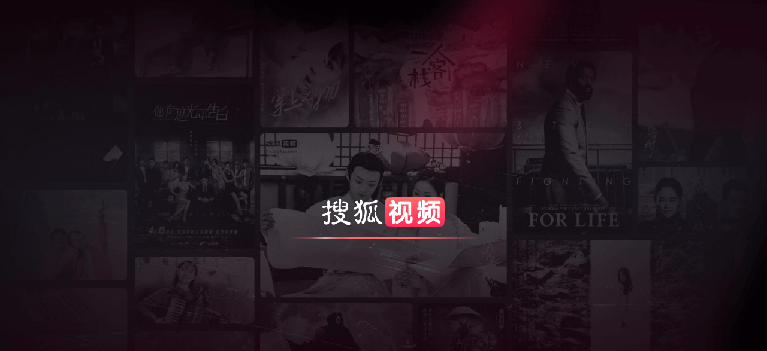

--- FILE ---
content_type: text/html; charset=utf-8
request_url: https://data.vod.itc.cn/ipinfo?json=1&platform_source=pc
body_size: 130
content:
{"Area":"美国[50]","X-FORWARDED-FOR":"52.14.235.239","live_play":"[3016, 3014, 3006]","MACHINE_ID":236,"Remote":"10.18.20.25","vod_play":"[2821, 2803, 2822, 2804]","Net":"其它[10]","ClientIP":"52.14.235.239","X-REAL-IP":"52.14.235.239"}

--- FILE ---
content_type: text/html; charset=utf-8
request_url: https://data.vod.itc.cn/ipinfo?json=1
body_size: 130
content:
{"Area":"美国[50]","X-FORWARDED-FOR":"52.14.235.239","live_play":"[3016, 3014, 3006]","MACHINE_ID":242,"Remote":"10.18.20.10","vod_play":"[2821, 2803, 2822, 2804]","Net":"其它[10]","ClientIP":"52.14.235.239","X-REAL-IP":"52.14.235.239"}